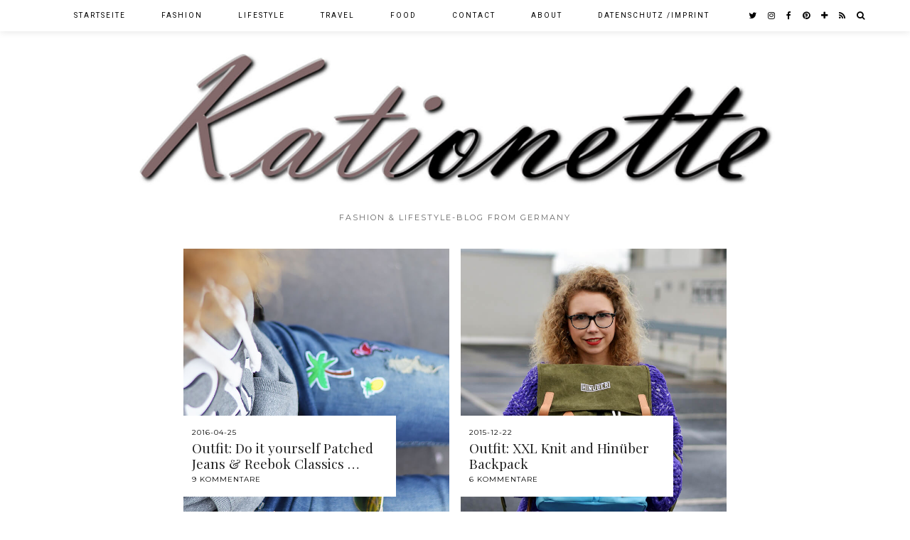

--- FILE ---
content_type: text/html; charset=UTF-8
request_url: http://www.kationette.com/tag/hinueber/
body_size: 10438
content:
<!DOCTYPE html>
<html lang="de-DE">
<head>
	<meta charset="UTF-8">
	<meta name="viewport" content="width=device-width, initial-scale=1.0, maximum-scale=1.0, user-scalable=no">	
      <script type="text/javascript">
        (function(window, document){
          window._blogfoster=window._blogfoster || {};
          window._blogfoster.insights=window._blogfoster.insights || {};
          window._blogfoster.insights.websiteId=2250;
          var t="https://insights.blogfoster.com/v1/" + window._blogfoster.insights.websiteId + ".js";
          var e=document, s=e.createElement("script"), a=e.getElementsByTagName("script")[0];
          s.type="text/javascript"; s.defer=true; s.async=true; s.src=t; a.parentNode.insertBefore(s,a);
        })(window, document);
      </script>
    <meta name='robots' content='index, follow, max-image-preview:large, max-snippet:-1, max-video-preview:-1' />
<script>document.documentElement.className = document.documentElement.className.replace("no-js","js");</script>

	<!-- This site is optimized with the Yoast SEO plugin v19.2 - https://yoast.com/wordpress/plugins/seo/ -->
	<title>hinüber Archive - Kationette</title>
	<link rel="canonical" href="http://www.kationette.com/tag/hinueber/" />
	<meta property="og:locale" content="de_DE" />
	<meta property="og:type" content="article" />
	<meta property="og:title" content="hinüber Archive - Kationette" />
	<meta property="og:url" content="http://www.kationette.com/tag/hinueber/" />
	<meta property="og:site_name" content="Kationette" />
	<meta name="twitter:card" content="summary" />
	<meta name="twitter:site" content="@kationette" />
	<script type="application/ld+json" class="yoast-schema-graph">{"@context":"https://schema.org","@graph":[{"@type":["Person","Organization"],"@id":"https://www.kationette.com/#/schema/person/31ca89dec0c79be7a60cd09884091503","name":"Kationette","image":{"@type":"ImageObject","inLanguage":"de-DE","@id":"https://www.kationette.com/#/schema/person/image/","url":"https://www.kationette.com/wp-content/uploads/2020/07/printed-midi-dress-mit-lila-cardigan-und-chloe-handtasche-Kationette-Sommer-Outfit-188.jpg","contentUrl":"https://www.kationette.com/wp-content/uploads/2020/07/printed-midi-dress-mit-lila-cardigan-und-chloe-handtasche-Kationette-Sommer-Outfit-188.jpg","width":1500,"height":2000,"caption":"Kationette"},"logo":{"@id":"https://www.kationette.com/#/schema/person/image/"},"description":"Kationette - Lockenkopf und Blogger aus dem Ruhrgebiet. // Curly girl and Blogger from Germany, talking about Fashion, Food, Lifestyle and Travel topics.","sameAs":["http://www.kationette.com","http://www.facebook.com/kationette","https://twitter.com/http://www.twitter.com/kationette"]},{"@type":"WebSite","@id":"https://www.kationette.com/#website","url":"https://www.kationette.com/","name":"Kationette","description":"Fashion &amp; Lifestyle-Blog from Germany","publisher":{"@id":"https://www.kationette.com/#/schema/person/31ca89dec0c79be7a60cd09884091503"},"potentialAction":[{"@type":"SearchAction","target":{"@type":"EntryPoint","urlTemplate":"https://www.kationette.com/?s={search_term_string}"},"query-input":"required name=search_term_string"}],"inLanguage":"de-DE"},{"@type":"CollectionPage","@id":"http://www.kationette.com/tag/hinueber/#webpage","url":"http://www.kationette.com/tag/hinueber/","name":"hinüber Archive - Kationette","isPartOf":{"@id":"https://www.kationette.com/#website"},"breadcrumb":{"@id":"http://www.kationette.com/tag/hinueber/#breadcrumb"},"inLanguage":"de-DE","potentialAction":[{"@type":"ReadAction","target":["http://www.kationette.com/tag/hinueber/"]}]},{"@type":"BreadcrumbList","@id":"http://www.kationette.com/tag/hinueber/#breadcrumb","itemListElement":[{"@type":"ListItem","position":1,"name":"Startseite","item":"https://www.kationette.com/"},{"@type":"ListItem","position":2,"name":"hinüber"}]}]}</script>
	<!-- / Yoast SEO plugin. -->


<link rel='dns-prefetch' href='//cdnjs.cloudflare.com' />
<link rel='dns-prefetch' href='//pipdigz.co.uk' />
<link rel='dns-prefetch' href='//fonts.googleapis.com' />
<link rel='dns-prefetch' href='//s.w.org' />
<link rel="alternate" type="application/rss+xml" title="Kationette &raquo; Feed" href="http://www.kationette.com/feed/" />
<link rel="alternate" type="application/rss+xml" title="Kationette &raquo; Kommentar-Feed" href="http://www.kationette.com/comments/feed/" />
<link rel="alternate" type="application/rss+xml" title="Kationette &raquo; hinüber Schlagwort-Feed" href="http://www.kationette.com/tag/hinueber/feed/" />
<link rel='stylesheet' id='sbi_styles-css'  href='http://www.kationette.com/wp-content/plugins/instagram-feed/css/sbi-styles.min.css?ver=6.0.6' type='text/css' media='all' />
<link rel='stylesheet' id='wp-block-library-css'  href='http://www.kationette.com/wp-includes/css/dist/block-library/style.min.css?ver=6.0.7' type='text/css' media='all' />
<style id='global-styles-inline-css' type='text/css'>
body{--wp--preset--color--black: #000000;--wp--preset--color--cyan-bluish-gray: #abb8c3;--wp--preset--color--white: #ffffff;--wp--preset--color--pale-pink: #f78da7;--wp--preset--color--vivid-red: #cf2e2e;--wp--preset--color--luminous-vivid-orange: #ff6900;--wp--preset--color--luminous-vivid-amber: #fcb900;--wp--preset--color--light-green-cyan: #7bdcb5;--wp--preset--color--vivid-green-cyan: #00d084;--wp--preset--color--pale-cyan-blue: #8ed1fc;--wp--preset--color--vivid-cyan-blue: #0693e3;--wp--preset--color--vivid-purple: #9b51e0;--wp--preset--gradient--vivid-cyan-blue-to-vivid-purple: linear-gradient(135deg,rgba(6,147,227,1) 0%,rgb(155,81,224) 100%);--wp--preset--gradient--light-green-cyan-to-vivid-green-cyan: linear-gradient(135deg,rgb(122,220,180) 0%,rgb(0,208,130) 100%);--wp--preset--gradient--luminous-vivid-amber-to-luminous-vivid-orange: linear-gradient(135deg,rgba(252,185,0,1) 0%,rgba(255,105,0,1) 100%);--wp--preset--gradient--luminous-vivid-orange-to-vivid-red: linear-gradient(135deg,rgba(255,105,0,1) 0%,rgb(207,46,46) 100%);--wp--preset--gradient--very-light-gray-to-cyan-bluish-gray: linear-gradient(135deg,rgb(238,238,238) 0%,rgb(169,184,195) 100%);--wp--preset--gradient--cool-to-warm-spectrum: linear-gradient(135deg,rgb(74,234,220) 0%,rgb(151,120,209) 20%,rgb(207,42,186) 40%,rgb(238,44,130) 60%,rgb(251,105,98) 80%,rgb(254,248,76) 100%);--wp--preset--gradient--blush-light-purple: linear-gradient(135deg,rgb(255,206,236) 0%,rgb(152,150,240) 100%);--wp--preset--gradient--blush-bordeaux: linear-gradient(135deg,rgb(254,205,165) 0%,rgb(254,45,45) 50%,rgb(107,0,62) 100%);--wp--preset--gradient--luminous-dusk: linear-gradient(135deg,rgb(255,203,112) 0%,rgb(199,81,192) 50%,rgb(65,88,208) 100%);--wp--preset--gradient--pale-ocean: linear-gradient(135deg,rgb(255,245,203) 0%,rgb(182,227,212) 50%,rgb(51,167,181) 100%);--wp--preset--gradient--electric-grass: linear-gradient(135deg,rgb(202,248,128) 0%,rgb(113,206,126) 100%);--wp--preset--gradient--midnight: linear-gradient(135deg,rgb(2,3,129) 0%,rgb(40,116,252) 100%);--wp--preset--duotone--dark-grayscale: url('#wp-duotone-dark-grayscale');--wp--preset--duotone--grayscale: url('#wp-duotone-grayscale');--wp--preset--duotone--purple-yellow: url('#wp-duotone-purple-yellow');--wp--preset--duotone--blue-red: url('#wp-duotone-blue-red');--wp--preset--duotone--midnight: url('#wp-duotone-midnight');--wp--preset--duotone--magenta-yellow: url('#wp-duotone-magenta-yellow');--wp--preset--duotone--purple-green: url('#wp-duotone-purple-green');--wp--preset--duotone--blue-orange: url('#wp-duotone-blue-orange');--wp--preset--font-size--small: 13px;--wp--preset--font-size--medium: 20px;--wp--preset--font-size--large: 36px;--wp--preset--font-size--x-large: 42px;}.has-black-color{color: var(--wp--preset--color--black) !important;}.has-cyan-bluish-gray-color{color: var(--wp--preset--color--cyan-bluish-gray) !important;}.has-white-color{color: var(--wp--preset--color--white) !important;}.has-pale-pink-color{color: var(--wp--preset--color--pale-pink) !important;}.has-vivid-red-color{color: var(--wp--preset--color--vivid-red) !important;}.has-luminous-vivid-orange-color{color: var(--wp--preset--color--luminous-vivid-orange) !important;}.has-luminous-vivid-amber-color{color: var(--wp--preset--color--luminous-vivid-amber) !important;}.has-light-green-cyan-color{color: var(--wp--preset--color--light-green-cyan) !important;}.has-vivid-green-cyan-color{color: var(--wp--preset--color--vivid-green-cyan) !important;}.has-pale-cyan-blue-color{color: var(--wp--preset--color--pale-cyan-blue) !important;}.has-vivid-cyan-blue-color{color: var(--wp--preset--color--vivid-cyan-blue) !important;}.has-vivid-purple-color{color: var(--wp--preset--color--vivid-purple) !important;}.has-black-background-color{background-color: var(--wp--preset--color--black) !important;}.has-cyan-bluish-gray-background-color{background-color: var(--wp--preset--color--cyan-bluish-gray) !important;}.has-white-background-color{background-color: var(--wp--preset--color--white) !important;}.has-pale-pink-background-color{background-color: var(--wp--preset--color--pale-pink) !important;}.has-vivid-red-background-color{background-color: var(--wp--preset--color--vivid-red) !important;}.has-luminous-vivid-orange-background-color{background-color: var(--wp--preset--color--luminous-vivid-orange) !important;}.has-luminous-vivid-amber-background-color{background-color: var(--wp--preset--color--luminous-vivid-amber) !important;}.has-light-green-cyan-background-color{background-color: var(--wp--preset--color--light-green-cyan) !important;}.has-vivid-green-cyan-background-color{background-color: var(--wp--preset--color--vivid-green-cyan) !important;}.has-pale-cyan-blue-background-color{background-color: var(--wp--preset--color--pale-cyan-blue) !important;}.has-vivid-cyan-blue-background-color{background-color: var(--wp--preset--color--vivid-cyan-blue) !important;}.has-vivid-purple-background-color{background-color: var(--wp--preset--color--vivid-purple) !important;}.has-black-border-color{border-color: var(--wp--preset--color--black) !important;}.has-cyan-bluish-gray-border-color{border-color: var(--wp--preset--color--cyan-bluish-gray) !important;}.has-white-border-color{border-color: var(--wp--preset--color--white) !important;}.has-pale-pink-border-color{border-color: var(--wp--preset--color--pale-pink) !important;}.has-vivid-red-border-color{border-color: var(--wp--preset--color--vivid-red) !important;}.has-luminous-vivid-orange-border-color{border-color: var(--wp--preset--color--luminous-vivid-orange) !important;}.has-luminous-vivid-amber-border-color{border-color: var(--wp--preset--color--luminous-vivid-amber) !important;}.has-light-green-cyan-border-color{border-color: var(--wp--preset--color--light-green-cyan) !important;}.has-vivid-green-cyan-border-color{border-color: var(--wp--preset--color--vivid-green-cyan) !important;}.has-pale-cyan-blue-border-color{border-color: var(--wp--preset--color--pale-cyan-blue) !important;}.has-vivid-cyan-blue-border-color{border-color: var(--wp--preset--color--vivid-cyan-blue) !important;}.has-vivid-purple-border-color{border-color: var(--wp--preset--color--vivid-purple) !important;}.has-vivid-cyan-blue-to-vivid-purple-gradient-background{background: var(--wp--preset--gradient--vivid-cyan-blue-to-vivid-purple) !important;}.has-light-green-cyan-to-vivid-green-cyan-gradient-background{background: var(--wp--preset--gradient--light-green-cyan-to-vivid-green-cyan) !important;}.has-luminous-vivid-amber-to-luminous-vivid-orange-gradient-background{background: var(--wp--preset--gradient--luminous-vivid-amber-to-luminous-vivid-orange) !important;}.has-luminous-vivid-orange-to-vivid-red-gradient-background{background: var(--wp--preset--gradient--luminous-vivid-orange-to-vivid-red) !important;}.has-very-light-gray-to-cyan-bluish-gray-gradient-background{background: var(--wp--preset--gradient--very-light-gray-to-cyan-bluish-gray) !important;}.has-cool-to-warm-spectrum-gradient-background{background: var(--wp--preset--gradient--cool-to-warm-spectrum) !important;}.has-blush-light-purple-gradient-background{background: var(--wp--preset--gradient--blush-light-purple) !important;}.has-blush-bordeaux-gradient-background{background: var(--wp--preset--gradient--blush-bordeaux) !important;}.has-luminous-dusk-gradient-background{background: var(--wp--preset--gradient--luminous-dusk) !important;}.has-pale-ocean-gradient-background{background: var(--wp--preset--gradient--pale-ocean) !important;}.has-electric-grass-gradient-background{background: var(--wp--preset--gradient--electric-grass) !important;}.has-midnight-gradient-background{background: var(--wp--preset--gradient--midnight) !important;}.has-small-font-size{font-size: var(--wp--preset--font-size--small) !important;}.has-medium-font-size{font-size: var(--wp--preset--font-size--medium) !important;}.has-large-font-size{font-size: var(--wp--preset--font-size--large) !important;}.has-x-large-font-size{font-size: var(--wp--preset--font-size--x-large) !important;}
</style>
<link rel='stylesheet' id='p3-core-responsive-css'  href='https://pipdigz.co.uk/p3/css/core_resp.css?ver=4.9.1' type='text/css' media='all' />
<link rel='stylesheet' id='font-awesome-css'  href='https://cdnjs.cloudflare.com/ajax/libs/font-awesome/4.7.0/css/font-awesome.min.css' type='text/css' media='all' />
<link rel='stylesheet' id='pipdig-fonts-css'  href='//fonts.googleapis.com/css?family=Roboto%3A400%2C400i%2C700%7CMontserrat%7CPlayfair+Display&#038;subset=latin%2Clatin-ext&#038;ver=6.0.7' type='text/css' media='all' />
<link rel='stylesheet' id='pipdig-style-css'  href='http://www.kationette.com/wp-content/themes/pipdig-galvani/style.css?ver=1593793581' type='text/css' media='all' />
<link rel='stylesheet' id='pipdig-responsive-css'  href='http://www.kationette.com/wp-content/themes/pipdig-galvani/css/responsive.css?ver=1593793580' type='text/css' media='all' />
<script type='text/javascript' src='http://www.kationette.com/wp-includes/js/jquery/jquery.min.js?ver=3.6.0' id='jquery-core-js'></script>
<script type='text/javascript' src='http://www.kationette.com/wp-includes/js/jquery/jquery-migrate.min.js?ver=3.3.2' id='jquery-migrate-js'></script>
<link rel="https://api.w.org/" href="http://www.kationette.com/wp-json/" /><link rel="alternate" type="application/json" href="http://www.kationette.com/wp-json/wp/v2/tags/1102" /><link rel="EditURI" type="application/rsd+xml" title="RSD" href="http://www.kationette.com/xmlrpc.php?rsd" />
<link rel="wlwmanifest" type="application/wlwmanifest+xml" href="http://www.kationette.com/wp-includes/wlwmanifest.xml" /> 
<meta name="generator" content="WordPress 6.0.7" />
<!-- Head & Footer Code: Site-wide HEAD section start (not singular) -->
 <script>
  (function(i,s,o,g,r,a,m){i['GoogleAnalyticsObject']=r;i[r]=i[r]||function(){
  (i[r].q=i[r].q||[]).push(arguments)},i[r].l=1*new Date();a=s.createElement(o),
  m=s.getElementsByTagName(o)[0];a.async=1;a.src=g;m.parentNode.insertBefore(a,m)
  })(window,document,'script','https://www.google-analytics.com/analytics.js','ga');

  ga('create', 'UA-80338180-1', 'auto');
  ga('send', 'pageview');

</script>
<!-- Head & Footer Code: Site-wide HEAD section end (not singular) -->
		<!--noptimize-->
		<style>
		.p3_instagram_post{width:16.666666666667%}
				@media only screen and (max-width: 719px) {
			.p3_instagram_post {
				width: 25%;
			}
		}
				</style>
		<!--/noptimize-->
		<!-- Analytics by WP Statistics v13.2.4.1 - https://wp-statistics.com/ -->
<!--[if lt IE 9]>
<script src="http://www.kationette.com/wp-content/themes/pipdig-galvani/js/ie/html5.js"></script>
<script src="http://www.kationette.com/wp-content/themes/pipdig-galvani/js/ie/selectivizr.js"></script>
<![endif]-->
<!-- Cust --><style>.menu-bar ul li a:hover,.menu-bar ul ul li > a:hover,.menu-bar ul ul li:hover > a{color:#c991c4}.entry-title a:hover{color:#757575}.entry-content a:not(.more-link){color:#c991c4}.socialz a{color:#000000}.socialz a:hover, #p3_social_sidebar a:hover{color:#c991c4}.site-footer,.social-footer-outer,.p3_instagram_footer_title_bar{background:#ffffff}.site-footer,.site-footer a,.site-footer a:hover,.social-footer,.social-footer a,.p3_instagram_footer_title_bar a, .p3_instagram_footer_title_bar a:hover, .p3_instagram_footer_title_bar a:focus, .p3_instagram_footer_title_bar a:visited{color:#000000}body{font-size:15px}.site-title{font-size:65px}@media only screen and (max-width:769px){.site-title {font-size: 40px;font-size: 9vw}}.entry-title{font-size:30px}.grid-title{height:30px;line-height:30px}@media only screen and (max-width:719px){.grid-title{height:auto}}.container{max-width:1200px}.site-header .container{padding-top:0;padding-bottom:0;}@media screen and (min-width: 501px) { .site-title img{padding-top:70px} }@media screen and (min-width: 501px) { .site-title img{padding-bottom:25px} }.site-title img{width:900px}</style><!-- /Cust --><link rel="icon" href="http://www.kationette.com/wp-content/uploads/2014/10/cropped-Logo-150x150.jpg" sizes="32x32" />
<link rel="icon" href="http://www.kationette.com/wp-content/uploads/2014/10/cropped-Logo.jpg" sizes="192x192" />
<link rel="apple-touch-icon" href="http://www.kationette.com/wp-content/uploads/2014/10/cropped-Logo.jpg" />
<meta name="msapplication-TileImage" content="http://www.kationette.com/wp-content/uploads/2014/10/cropped-Logo.jpg" />
	
	<!-- p3 width customizer START -->
	<style>
	.site-main .row > .col-xs-8 {
		width: 73%;
	}
	.site-main .row > .col-xs-pull-8 {
		right: 73%;
	}
	.site-main .row > .col-xs-push-8 {
		left: 73%;
	}
	.site-main .row > .col-xs-offset-8 {
		margin-left: 73%;
	}
		
	.site-main .row > .col-xs-4:not(.p3_featured_panel):not(.p3_featured_cat) {
		width: 27%;
	}
	.site-main .row > .col-xs-pull-4:not(.p3_featured_panel):not(.p3_featured_cat) {
		right: 27%;
	}
	.site-main .row > .col-xs-push-4:not(.p3_featured_panel):not(.p3_featured_cat) {
		left: 27%;
	}
	.site-main .row > .col-xs-offset-4:not(.p3_featured_panel):not(.p3_featured_cat) {
		margin-left: 27%;
	}
		
		
		
	@media (min-width: 768px) { 
		.site-main .row > .col-sm-8 {
			width: 73%;
		}
		.site-main .row > .col-sm-pull-8 {
			right: 73%;
		}
		.site-main .row > .col-sm-push-8 {
			left: 73%;
		}
		.site-main .row > .col-sm-offset-8 {
			margin-left: 73%;
		}
		
		.site-main .row > .col-sm-4:not(.p3_featured_panel):not(.p3_featured_cat) {
			width: 27%;
		}
		.site-main .row > .col-sm-pull-4:not(.p3_featured_panel):not(.p3_featured_cat) {
			right: 27%;
		}
		.site-main .row > .col-sm-push-4:not(.p3_featured_panel):not(.p3_featured_cat) {
			left: 27%;
		}
		.site-main .row > .col-sm-offset-4:not(.p3_featured_panel):not(.p3_featured_cat) {
			margin-left: 27%;
		}
	}
		
	@media (min-width: 992px) {
		.site-main .row > .col-md-8 {
			width: 73%;
		}
		.site-main .row > .col-md-pull-8 {
			right: 73%;
		}
		.site-main .row > .col-md-push-8 {
			left: 73%;
		}
		.site-main .row > .col-md-offset-8 {
			margin-left: 73%;
		}
		
		.site-main .row > .col-md-4:not(.p3_featured_panel):not(.p3_featured_cat) {
			width: 27%;
		}
		.site-main .row > .col-md-pull-4:not(.p3_featured_panel):not(.p3_featured_cat) {
			right: 27%;
		}
		.site-main .row > .col-md-push-4:not(.p3_featured_panel):not(.p3_featured_cat) {
			left: 27%;
		}
		.site-main .row > .col-md-offset-4:not(.p3_featured_panel):not(.p3_featured_cat) {
			margin-left: 27%;
		}
	}
		
	@media (min-width: 1200px) {
		.site-main .row > .col-lg-8 {
			width: 73%;
		}
		.site-main .row > .col-lg-pull-8 {
			right: 73%;
		}
		.site-main .row > .col-lg-push-8 {
			left: 73%;
		}
		.site-main .row > .col-lg-offset-8 {
			margin-left: 73%;
		}
		
		.site-main .row > .col-lg-4:not(.p3_featured_panel):not(.p3_featured_cat) {
			width: 27%;
		}
		.site-main .row > .col-lg-pull-4:not(.p3_featured_panel):not(.p3_featured_cat) {
			right: 27%;
		}
		.site-main .row > .col-lg-push-4:not(.p3_featured_panel):not(.p3_featured_cat) {
			left: 27%;
		}
		.site-main .row > .col-lg-offset-4:not(.p3_featured_panel):not(.p3_featured_cat) {
			margin-left: 27%;
		}
	}
	</style>
	<!-- p3 width customizer END -->
	
		<!-- Shopr 2.6.1 -->
	<script>
		var shopr_mosaic_ids = [], shopr_mosaic_filters = [], shopr_columns = 4;
	</script>
	<!-- pipdig p3 custom code head --> <script>
  (function(i,s,o,g,r,a,m){i['GoogleAnalyticsObject']=r;i[r]=i[r]||function(){
  (i[r].q=i[r].q||[]).push(arguments)},i[r].l=1*new Date();a=s.createElement(o),
  m=s.getElementsByTagName(o)[0];a.async=1;a.src=g;m.parentNode.insertBefore(a,m)
  })(window,document,'script','https://www.google-analytics.com/analytics.js','ga');

  ga('create', 'UA-80338180-1', 'auto');
  ga('send', 'pageview');

</script> <!-- // pipdig p3 custom code head -->	</head>

<body class="archive tag tag-hinueber tag-1102 bda2ef79a8">
		
	<header class="site-header nopin">
		<div class="clearfix container">
			<div class="site-branding">
					<div class="site-title">
				<a href="http://www.kationette.com/" title="Kationette" rel="home" data-wpel-link="internal">
					<img data-pin-nopin="true" src="http://www.kationette.com/wp-content/uploads/2017/03/Header.jpg" alt="Kationette" /><style>.site-header .container{padding-top:0}.site-title{background:none;padding-top:0}</style>
				</a>
			</div>
						<div class="site-description">Fashion &amp; Lifestyle-Blog from Germany</div>			</div>
		</div>
	</header><!-- .site-header -->
	
	<div class="site-top">
						<div class="clearfix container">
			<nav class="site-menu">
				<div class="clearfix menu-bar"><ul id="menu-header" class="menu"><li id="menu-item-5054" class="menu-item menu-item-type-custom menu-item-object-custom menu-item-home menu-item-5054"><a href="http://www.kationette.com/" data-wpel-link="internal">Startseite</a></li>
<li id="menu-item-5045" class="menu-item menu-item-type-taxonomy menu-item-object-category menu-item-5045"><a href="http://www.kationette.com/category/fashion/" data-wpel-link="internal">Fashion</a></li>
<li id="menu-item-5046" class="menu-item menu-item-type-taxonomy menu-item-object-category menu-item-has-children menu-item-5046"><a href="http://www.kationette.com/category/lifestyle/" data-wpel-link="internal">Lifestyle</a>
<ul class="sub-menu">
	<li id="menu-item-19158" class="menu-item menu-item-type-taxonomy menu-item-object-category menu-item-19158"><a href="http://www.kationette.com/category/lifestyle/pregnancy/" data-wpel-link="internal">Pregnancy</a></li>
	<li id="menu-item-5047" class="menu-item menu-item-type-taxonomy menu-item-object-category menu-item-5047"><a href="http://www.kationette.com/category/lifestyle/wedding/" data-wpel-link="internal">Wedding</a></li>
	<li id="menu-item-8735" class="menu-item menu-item-type-taxonomy menu-item-object-category menu-item-8735"><a href="http://www.kationette.com/category/lifestyle/beauty/" data-wpel-link="internal">Beauty</a></li>
	<li id="menu-item-5048" class="menu-item menu-item-type-taxonomy menu-item-object-category menu-item-5048"><a href="http://www.kationette.com/category/lifestyle/fitness/" data-wpel-link="internal">Fitness</a></li>
</ul>
</li>
<li id="menu-item-5050" class="menu-item menu-item-type-taxonomy menu-item-object-category menu-item-has-children menu-item-5050"><a href="http://www.kationette.com/category/travel/" data-wpel-link="internal">Travel</a>
<ul class="sub-menu">
	<li id="menu-item-9511" class="menu-item menu-item-type-taxonomy menu-item-object-category menu-item-9511"><a href="http://www.kationette.com/category/travel/bad-driburg/" data-wpel-link="internal">Bad Driburg</a></li>
	<li id="menu-item-8736" class="menu-item menu-item-type-taxonomy menu-item-object-category menu-item-8736"><a href="http://www.kationette.com/category/travel/croatia/" data-wpel-link="internal">Croatia</a></li>
	<li id="menu-item-13695" class="menu-item menu-item-type-taxonomy menu-item-object-category menu-item-13695"><a href="http://www.kationette.com/category/travel/honeymoon-barcelona-cruise/" data-wpel-link="internal">Honeymoon &#8211; Barcelona &amp; Cruise</a></li>
	<li id="menu-item-11396" class="menu-item menu-item-type-taxonomy menu-item-object-category menu-item-11396"><a href="http://www.kationette.com/category/travel/madeira/" data-wpel-link="internal">Madeira</a></li>
	<li id="menu-item-5052" class="menu-item menu-item-type-taxonomy menu-item-object-category menu-item-5052"><a href="http://www.kationette.com/category/travel/mallorca-travel/" data-wpel-link="internal">Mallorca</a></li>
	<li id="menu-item-5051" class="menu-item menu-item-type-taxonomy menu-item-object-category menu-item-5051"><a href="http://www.kationette.com/category/travel/nyc/" data-wpel-link="internal">NYC</a></li>
	<li id="menu-item-8738" class="menu-item menu-item-type-taxonomy menu-item-object-category menu-item-8738"><a href="http://www.kationette.com/category/travel/paris/" data-wpel-link="internal">Paris</a></li>
	<li id="menu-item-8737" class="menu-item menu-item-type-taxonomy menu-item-object-category menu-item-8737"><a href="http://www.kationette.com/category/travel/south-tirol/" data-wpel-link="internal">South Tirol</a></li>
</ul>
</li>
<li id="menu-item-5049" class="menu-item menu-item-type-taxonomy menu-item-object-category menu-item-5049"><a href="http://www.kationette.com/category/food/" data-wpel-link="internal">Food</a></li>
<li id="menu-item-5043" class="menu-item menu-item-type-post_type menu-item-object-page menu-item-5043"><a href="http://www.kationette.com/contact/" data-wpel-link="internal">Contact</a></li>
<li id="menu-item-5044" class="menu-item menu-item-type-post_type menu-item-object-page menu-item-5044"><a href="http://www.kationette.com/about/" data-wpel-link="internal">About</a></li>
<li id="menu-item-5042" class="menu-item menu-item-type-post_type menu-item-object-page menu-item-privacy-policy menu-item-5042"><a href="http://www.kationette.com/legal-notice/" data-wpel-link="internal">Datenschutz /Imprint</a></li>
<li class="socialz top-socialz"><a href="https://twitter.com/Kationette" target="_blank" rel="noopener nofollow external noreferrer" aria-label="twitter" title="twitter" data-wpel-link="external"><i class="fa fa-twitter" aria-hidden="true"></i></a><a href="https://www.instagram.com/kationette/" target="_blank" rel="noopener nofollow external noreferrer" aria-label="instagram" title="instagram" data-wpel-link="external"><i class="fa fa-instagram" aria-hidden="true"></i></a><a href="https://www.facebook.com/kationette/" target="_blank" rel="noopener nofollow external noreferrer" aria-label="facebook" title="facebook" data-wpel-link="external"><i class="fa fa-facebook" aria-hidden="true"></i></a><a href="https://de.pinterest.com/kationette/" target="_blank" rel="noopener nofollow external noreferrer" aria-label="pinterest" title="pinterest" data-wpel-link="external"><i class="fa fa-pinterest" aria-hidden="true"></i></a><a href="https://www.bloglovin.com/blogs/kationette-12983903" target="_blank" rel="noopener nofollow external noreferrer" aria-label="bloglovin" title="bloglovin" data-wpel-link="external"><i class="fa fa-plus" aria-hidden="true"></i></a><a href="http://kationette.com/feed" target="_blank" rel="nofollow noopener" aria-label="RSS Feed" title="RSS Feed" data-wpel-link="internal"><i class="fa fa-rss" aria-hidden="true"></i></a><a id="p3_search_btn" class="toggle-search" aria-label="Search" title="Search"><i class="fa fa-search" aria-hidden="true"></i></a></li></ul></div>			</nav><!-- .site-menu -->
		</div>
					</div><!-- .site-top -->
	
	
	<div class="site-main">
	
		
									
			
		<div class="clearfix container">
		
			
	<div class="row">
	
			
		<div class="col-xs-12 content-area" role="main">
		
				
				
		
					
				<div id="galvani_layout">				
								
											



	
	<div class="pipdig-mosaic-post">
		<div id="post-5196" class="clearfix post-5196 post type-post status-publish format-standard has-post-thumbnail hentry category-fashion tag-aufnaeher tag-backpack tag-boyfriend-jeans tag-diy tag-do-it-yourself tag-e-bike tag-fashion tag-fashionblog tag-fashionpost tag-hinueber tag-hollandrad tag-inspiration tag-inspo tag-jeans tag-kalkhoff tag-lifestyle-2 tag-look tag-lookbook tag-mango tag-mode tag-modeblog tag-musthave tag-ootd tag-outfit tag-outfitinspiration tag-patch-jeans tag-patched-jeans tag-retro tag-selfmade tag-shopping tag-streetstyle tag-style tag-trend" itemprop="blogPost" itemscope="itemscope" itemtype="http://schema.org/BlogPosting">

			<a class="mosaic_gridder mosaic_gridder_small" style="background-image:url(http://www.kationette.com/wp-content/uploads/2016/04/DSC_0184.jpg);" href="http://www.kationette.com/outfit-selfmade-patched-jeans-for-a-tour-with-my-new-kalkhoff-e-bike/" data-wpel-link="internal">
				<img src="[data-uri]" alt=""/>
				<div class="galvin_meta">
											<div class="meta"><span class="date"><time itemprop="datePublished">2016-04-25</time></span></div>
										<h3 class="title" itemprop="name">Outfit: Do it yourself Patched Jeans &#038; Reebok Classics &hellip;</h3>
											<div class="gridz-comments disqus-comment-count" data-disqus-url="http://www.kationette.com/outfit-selfmade-patched-jeans-for-a-tour-with-my-new-kalkhoff-e-bike/">9 Kommentare</div>
									</div>
			</a>

		</div><!-- #post-5196 -->
	</div>

										
								
											



	
	<div class="pipdig-mosaic-post">
		<div id="post-3733" class="clearfix post-3733 post type-post status-publish format-standard has-post-thumbnail hentry category-fashion tag-autumn tag-backpack tag-blog tag-casual tag-design tag-fall tag-fashion tag-fashionblog tag-fashiondiary tag-hm tag-herbst tag-hinueber tag-inspiration tag-inspo tag-jeans tag-knit tag-lifestyle-2 tag-look tag-lookbook tag-mango tag-mode tag-modeblog tag-musthave tag-nike tag-ootd tag-outfit tag-outfitinspiration tag-outfitspost tag-rucksack tag-shopping tag-streetstyle tag-style tag-trend tag-winter tag-winter-look tag-winter-outfit" itemprop="blogPost" itemscope="itemscope" itemtype="http://schema.org/BlogPosting">

			<a class="mosaic_gridder mosaic_gridder_small" style="background-image:url(http://www.kationette.com/wp-content/uploads/2015/12/DSC_0022-1.jpg);" href="http://www.kationette.com/outfit-xxl-knit-and-hinueber-backpack/" data-wpel-link="internal">
				<img src="[data-uri]" alt=""/>
				<div class="galvin_meta">
											<div class="meta"><span class="date"><time itemprop="datePublished">2015-12-22</time></span></div>
										<h3 class="title" itemprop="name">Outfit: XXL Knit and Hinüber Backpack</h3>
											<div class="gridz-comments disqus-comment-count" data-disqus-url="http://www.kationette.com/outfit-xxl-knit-and-hinueber-backpack/">6 Kommentare</div>
									</div>
			</a>

		</div><!-- #post-3733 -->
	</div>

										
								
				</div>			
						
			
			<div class="clearfix"></div>
			
		
		</div><!-- .content-area -->
		
		
		
	</div>

		</div>
	</div><!-- .site-main -->
	
	
	<div class="hide-back-to-top"><div id="back-top"><a href="#top"><i class="fa fa-chevron-up"></i></a></div></div>
	
		
	
<div class="site-extra" role="complementary">
	<div class="clearfix container">
		<div class="row">
						<div id="widget-area-2" class="col-sm-12 widget-area">
				<div id="custom_html-5" class="widget_text widget widget_custom_html"><h3 class="widget-title">Instagram @kationette</h3><div class="textwidget custom-html-widget">
<div id="sb_instagram"  class="sbi sbi_mob_col_1 sbi_tab_col_2 sbi_col_5 sbi_width_resp sbi_fixed_height" style="padding-bottom: 2px;background-color: rgb(201,145,196);width: 100%;height: 515px;" data-feedid="*1"  data-res="auto" data-cols="5" data-colsmobile="1" data-colstablet="2" data-num="10" data-nummobile="" data-shortcode-atts="{}"  data-postid="" data-locatornonce="7b4276c640" data-sbi-flags="favorLocal">
	
    <div id="sbi_images"  style="padding: 1px;">
		    </div>

	<div id="sbi_load" >

	
	
</div>

	    <span class="sbi_resized_image_data" data-feed-id="*1" data-resized="[]">
	</span>
	</div>

</div></div><div id="custom_html-4" class="widget_text widget widget_custom_html"><div class="textwidget custom-html-widget"><meta name="verification" content="95d61fea46adf59ccaf1966feb0c2850" /></div></div>			<!-- #widget-area-2 --></div>
			
			
			
					</div>
	</div>
<!-- .site-extra --></div>	
		
	

	
		
	<footer class="site-footer">
		<div class="clearfix container">
			<div class="row">
								<div class="col-sm-7 site-info">
											&copy; 2026 <a href="http://www.kationette.com" data-wpel-link="internal">Kationette</a>
														</div>
				
				<div class="col-sm-5 site-credit">
					<a href="https://www.pipdig.co/products/wordpress-themes/" target="_blank" data-wpel-link="external" rel="nofollow external noopener noreferrer">WP theme by <span style="letter-spacing:1px;text-transform:lowercase">pipdig</span></a>				</div>
			</div>
		</div>
	</footer>
	
<!-- Instagram Feed JS -->
<script type="text/javascript">
var sbiajaxurl = "http://www.kationette.com/wp-admin/admin-ajax.php";
</script>
<script type='text/javascript' src='https://cdnjs.cloudflare.com/ajax/libs/fitvids/1.2.0/jquery.fitvids.min.js' id='pipdig-fitvids-js'></script>
<script type='text/javascript' src='https://pipdigz.co.uk/p3/scripts.js?ver=4.9.1' id='p3-scripts-js'></script>
<script type='text/javascript' src='http://www.kationette.com/wp-content/plugins/gallery-by-supsystic/src/GridGallery/Colorbox/jquery-colorbox/jquery.colorbox.js?ver=1.15.7' id='jquery.colorbox.js-js'></script>
<script type='text/javascript' src='http://www.kationette.com/wp-content/plugins/gallery-by-supsystic/src/GridGallery/Colorbox/jquery-colorbox/i18n/jquery.colorbox-de.js?ver=1.15.7' id='jquery.colorbox-de.js-js'></script>
<script type='text/javascript' src='https://cdnjs.cloudflare.com/ajax/libs/jquery.cycle2/20140415/jquery.cycle2.swipe.min.js' id='pipdig-cycle-swipe-js'></script>
<script type='text/javascript' src='http://www.kationette.com/wp-content/themes/pipdig-galvani/js/scripts.js?ver=6.0.7' id='pipdig-scripts-js'></script>
<script type='text/javascript' id='sbi_scripts-js-extra'>
/* <![CDATA[ */
var sb_instagram_js_options = {"font_method":"svg","resized_url":"http:\/\/www.kationette.com\/wp-content\/uploads\/sb-instagram-feed-images\/","placeholder":"http:\/\/www.kationette.com\/wp-content\/plugins\/instagram-feed\/img\/placeholder.png","ajax_url":"http:\/\/www.kationette.com\/wp-admin\/admin-ajax.php"};
/* ]]> */
</script>
<script type='text/javascript' src='http://www.kationette.com/wp-content/plugins/instagram-feed/js/sbi-scripts.min.js?ver=6.0.6' id='sbi_scripts-js'></script>
<!--[if lt IE 9]>
<script src="http://www.kationette.com/wp-content/themes/pipdig-galvani/js/ie/respond.js"></script>
<![endif]-->
	<!--noptimize-->
	<style>
	.p3_pin_wrapper .left {left:30px}
	.p3_pin_wrapper .right {right:30px}
	.p3_pin_wrapper .bottom {bottom:30px}
	.p3_pin_wrapper .top {top:30px}
	</style>
	<script>
	(function($){
		$.fn.imgPin = function( options ) {

			var defaults = {
				pinImg : 'https://pipdigz.co.uk/p3/img/pin/black_circle.png',
				position: 'center',
			};
			var options = $.extend( {}, defaults, options );
			var url = encodeURIComponent(document.URL),
			pinImg = options.pinImg,
			position = '';
			this.each(function(){

				// skip image if manually excluded with data-pin-nopin="true"
				if ($(this).data("pin-nopin") == true) {
					return true;
				}

				// skip image if smaller than 350px wide (except on mobiles)
				if ( ($(this).width() < 350) && (document.documentElement.clientWidth > 769 ) ) {
					return true;
				}

				if ($(this).hasClass('p3_invisible')) {
					var src = $(this).data('pin-media');
				} else {
					var src = $(this).attr('src');
				}

				var shareURL = $(this).data('pin-url');
				// if data attribute not found
				if (typeof shareURL == 'undefined') {
					shareURL = window.location.href;
				}
				// account for floats
				var pin_positon = '';
				if ($(this).hasClass('alignleft')) {
					var pin_positon = 'pin_align_left';
				} else if ($(this).hasClass('alignright')) {
					var pin_positon = 'pin_align_right';
				} else if ($(this).hasClass('aligncenter')) {
					var pin_positon = 'pin_align_center';
				}

				var img = new Image();
				img.src = src;

									var description = $(this).data('pin-description');
					if (description == null){
						var description = $(this).attr("alt");
						if (description == null){
							var description = 'Outfit: XXL Knit and Hinüber Backpack';
						}
					}
				
				var imgURL = encodeURIComponent(src);

				var link = 'https://www.pinterest.com/pin/create/button/';
					link += '?url='+shareURL;
					link += '&media='+imgURL;
					link += '&description= '+description;
					$(this).wrap('<div class="p3_pin_wrapper_outer '+pin_positon+'"><div class="p3_pin_wrapper">').after('<a href="'+link+'" class="pin bottom right" target="_blank" rel="nofollow noopener"><img class="p3_pin_hover_btn" src="'+pinImg+'" alt="Dieses Bild auf Pinterest pinnen"/></a>');

								//set click events
				$('.p3_pin_wrapper .pin').click(function(){
					var w = 700, h = 400;
					var left = (screen.width/2)-(w/2);
					var top = (screen.height/2)-(h/2);
					var imgPinWindow = window.open(this.href,'imgPngWindow', 'toolbar=no, location=no, status=no, menubar=no, scrollbars=yes, resizable=yes, width=700, height=400');
					imgPinWindow.moveTo(left, top);
					return false;
				});
			});
		}
	})(jQuery);
			jQuery('.entry-content img:not(.wp-smiley, .nopin, .nopin img), .entry-summary img:not(.pipdig_p3_related_posts img, .nopin img), .p3_pin_this').imgPin();
		</script>
	<!--/noptimize-->
	<script>
jQuery(document).ready(function($) {
	$(function(){
		$('.site-menu .menu').slicknav({
			label: '<i class="fa fa-bars"></i>',
			duration: 450,
			brand: '<a href="https://twitter.com/Kationette" target="_blank" rel="nofollow"><i class="fa fa-twitter"></i></a><a href="https://www.instagram.com/kationette/" target="_blank" rel="nofollow"><i class="fa fa-instagram"></i></a><a href="https://www.facebook.com/kationette/" target="_blank" rel="nofollow"><i class="fa fa-facebook"></i></a><a href="https://www.bloglovin.com/blogs/kationette-12983903" target="_blank" rel="nofollow"><i class="fa fa-plus"></i></a><a href="https://de.pinterest.com/kationette/" target="_blank" rel="nofollow"><i class="fa fa-pinterest"></i></a>',
			closedSymbol: '<i class="fa fa-chevron-right"></i>',
			openedSymbol: '<i class="fa fa-chevron-down"></i>',
		});
	});
});
</script>
<div id="scotch-panel" class="nopin">
<div class="follow-me">
	<a href="#" class="toggle-search">Close Me <i class="fa fa-times"></i></a>
	<h5>Looking for Something?</h5>
	
	<h6><i class="fa fa-search"></i> Search:</h6>
	<form role="search" method="get" class="search-form" action="http://www.kationette.com/">
	<div class="form-group">
		<input type="search" class="form-control" placeholder="Type some keywords..." value="" name="s">
	</div>
</form>
	
	<h6>Post Categories:</h6>
	<ul>
	<li><a class="" href="http://www.kationette.com/category/allgemein/">Allgemein</a></li><li><a class="" href="http://www.kationette.com/category/fashion/">Fashion</a></li><li><a class="" href="http://www.kationette.com/category/food/">Food</a></li><li><a class="" href="http://www.kationette.com/category/lifestyle/">Lifestyle</a></li><li><a class="" href="http://www.kationette.com/category/travel/">Travel</a></li>	</ul>
	
</div>
</div>	
<script>
jQuery(document).ready(function($) {
	
    jQuery('#scotch-panel').scotchPanel({
        clickSelector: '.toggle-search',
		useCSS: false,
        containerSelector: 'body',
        direction: 'right',
        duration: 500,
        transition: 'ease',
        distanceX: '300px',
        enableEscapeKey: true,
    });
	
(function($) {
    var element = $('#scotch-panel .follow-me'),
        originalY = element.offset().top;

    // Space between element and top of screen (when scrolling)
    var topMargin = 30;

    // Should probably be set in CSS; but here just for emphasis
    element.css('position', 'relative');

    $(window).on('scroll', function(event) {
        var scrollTop = $(window).scrollTop();

        element.stop(false, false).animate({
            top: scrollTop < originalY
                    ? 0
                    : scrollTop - originalY + topMargin
        }, 900);
    });
})(jQuery);


});
</script>	<!-- Shopr -->
	<style>
	.shopr_grid_filters li a, .shopr_grid_filters li a:hover, .entry-content .shopr_grid_filters li a, .entry-content .shopr_grid_filters li a:hover, .shopr_carousel_widget_button, .shopr_carousel_widget_button:hover {
		background: #111111;
		color: #ffffff;
	}
	.shopr_mosaic .shopr_product {
		border: 1px solid #e6e6e6;
	}
	.shopr_mosaic .shopr_product_title {
		color: #222222;
	}
	.shopr_mosaic .shopr_product_subtitle {
		color: #666666;
	}
	.shopr_mosaic .shopr_product_price {
		color: #666666;
	}
	.shopr_grid_layout_left_filters {
		border-color: #111111;
	}
	.shopr_filters_title {
		background: #111111;
		color: #ffffff;
	}
	.shopr_mosaic .shopr_product_title {
		font-size: 14px;
		line-height: 1.1;
	}
	.shopr_mosaic .shopr_product_subtitle {
		font-size: 12px;
		line-height: 1.25;
	}
	.shopr_mosaic .shopr_product_price {
		font-size: 12px;
		line-height: 1.25;
	}
	</style>
	<!-- /Shopr -->
		<!--noptimize-->
	<script>
	jQuery(document).ready(function($) {
		$(window).scroll(function() {
			if ($(window).scrollTop() + $(window).height() == $(document).height()) {
				$(".cc-window,.cookie-notice-container,.scrollbox-bottom-right,.widget_eu_cookie_law_widget,#cookie-law-bar,#cookie-law-info-bar,.cc_container,#catapult-cookie-bar,.mailmunch-scrollbox,#barritaloca,#upprev_box,#at4-whatsnext,#cookie-notice,.mailmunch-topbar,#cookieChoiceInfo, #eu-cookie-law,.sumome-scrollbox-popup,.tplis-cl-cookies,#eu-cookie,.pea_cook_wrapper,#milotree_box,#cookie-law-info-again,#jquery-cookie-law-script,.gdpr-privacy-bar,#moove_gdpr_cookie_info_bar").addClass('p3_hide_me');
			} else {
				$(".cc-window,.cookie-notice-container,.scrollbox-bottom-right,.widget_eu_cookie_law_widget,#cookie-law-bar,#cookie-law-info-bar,.cc_container,#catapult-cookie-bar,.mailmunch-scrollbox,#barritaloca,#upprev_box,#at4-whatsnext,#cookie-notice,.mailmunch-topbar,#cookieChoiceInfo, #eu-cookie-law,.sumome-scrollbox-popup,.tplis-cl-cookies,#eu-cookie,.pea_cook_wrapper,#milotree_box,#cookie-law-info-again,#jquery-cookie-law-script,.gdpr-privacy-bar,#moove_gdpr_cookie_info_bar").removeClass('p3_hide_me');
			}
		});
	});
	</script>
	<!--/noptimize-->
	<meta name="p3v" content="4.9.1 | Galvani (pipdig) v1.2.1 | bda2ef79a8_16244_4cb10f0d | http://www.kationette.com" />
	</body>
</html>